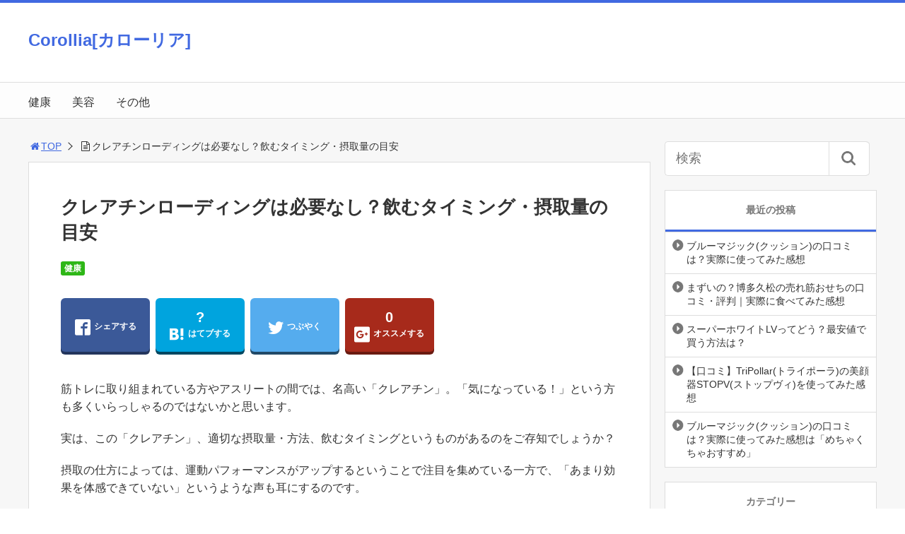

--- FILE ---
content_type: text/html; charset=UTF-8
request_url: https://corollia.com/creatine-loading/
body_size: 21863
content:
<!DOCTYPE html>
<html lang="ja">
<head>
<title>クレアチンローディングは必要なし？飲むタイミング・摂取量の目安</title>
<meta charset="utf-8">
<meta name="viewport" content="width=device-width,maximum-scale=1,minimum-scale=1,initial-scale=1,user-scalable=yes">
<meta name="format-detection" content="telephone=no">
<!--[if lt IE 9]>
<script src="https://corollia.com/wp-content/themes/surfing/js/html5shiv.js"></script>
<![endif]-->
<script src="https://corollia.com/wp-content/themes/surfing/js/jquery-1.11.1.min.js"></script>
<script src="https://corollia.com/wp-content/themes/surfing/js/jquery.easing.1.3.min.js"></script>
<script src="https://corollia.com/wp-content/themes/surfing/js/slidebars.min.js"></script>
<script src="https://corollia.com/wp-content/themes/surfing/js/jquery.sticky.min.js"></script>
<script src="https://corollia.com/wp-content/themes/surfing/js/original.min.js?ver=1.23.3"></script>
<script src="https://corollia.com/wp-content/themes/surfing/js/clipboard.min.js"></script>
<link rel="canonical" href="https://corollia.com/creatine-loading/">
<link rel="icon" href="favicon.ico">
<meta name='robots' content='max-image-preview:large' />
<meta name="robots" content="noindex" />
<meta property="og:title" content="クレアチンローディングは必要なし？飲むタイミング・摂取量の目安" />
<meta property="og:type" content="article" />
<meta property="og:description" content="クレアチンは基本的には、食後やトレーニング中に摂取することで十分な効き目が得られるため、ローディングする必要はありません。ただし、即効性を求める場合は、ローディングをすると良いです。" />
<meta property="og:url" content="https://corollia.com/creatine-loading/" />
<meta property="og:image" content="https://corollia.com/wp-content/uploads/2017/08/creatine-loading_care2.jpg" />
<meta property="og:locale" content="ja_JP" />
<meta property="og:site_name" content="Corollia[カローリア]" />
<link href="https://plus.google.com/" rel="publisher" />
<meta name="twitter:card" content="summary_large_image" />
<meta name="twitter:site" content="corollia" />
<meta name="twitter:title" content="クレアチンローディングは必要なし？飲むタイミング・摂取量の目安" />
<meta name="twitter:description" content="クレアチンは基本的には、食後やトレーニング中に摂取することで十分な効き目が得られるため、ローディングする必要はありません。ただし、即効性を求める場合は、ローディングをすると良いです。" />
<meta name="twitter:image" content="https://corollia.com/wp-content/uploads/2017/08/creatine-loading_care2.jpg" />

<link rel='dns-prefetch' href='//maxcdn.bootstrapcdn.com' />
<script type="text/javascript">
window._wpemojiSettings = {"baseUrl":"https:\/\/s.w.org\/images\/core\/emoji\/14.0.0\/72x72\/","ext":".png","svgUrl":"https:\/\/s.w.org\/images\/core\/emoji\/14.0.0\/svg\/","svgExt":".svg","source":{"concatemoji":"https:\/\/corollia.com\/wp-includes\/js\/wp-emoji-release.min.js?ver=6.1.9"}};
/*! This file is auto-generated */
!function(e,a,t){var n,r,o,i=a.createElement("canvas"),p=i.getContext&&i.getContext("2d");function s(e,t){var a=String.fromCharCode,e=(p.clearRect(0,0,i.width,i.height),p.fillText(a.apply(this,e),0,0),i.toDataURL());return p.clearRect(0,0,i.width,i.height),p.fillText(a.apply(this,t),0,0),e===i.toDataURL()}function c(e){var t=a.createElement("script");t.src=e,t.defer=t.type="text/javascript",a.getElementsByTagName("head")[0].appendChild(t)}for(o=Array("flag","emoji"),t.supports={everything:!0,everythingExceptFlag:!0},r=0;r<o.length;r++)t.supports[o[r]]=function(e){if(p&&p.fillText)switch(p.textBaseline="top",p.font="600 32px Arial",e){case"flag":return s([127987,65039,8205,9895,65039],[127987,65039,8203,9895,65039])?!1:!s([55356,56826,55356,56819],[55356,56826,8203,55356,56819])&&!s([55356,57332,56128,56423,56128,56418,56128,56421,56128,56430,56128,56423,56128,56447],[55356,57332,8203,56128,56423,8203,56128,56418,8203,56128,56421,8203,56128,56430,8203,56128,56423,8203,56128,56447]);case"emoji":return!s([129777,127995,8205,129778,127999],[129777,127995,8203,129778,127999])}return!1}(o[r]),t.supports.everything=t.supports.everything&&t.supports[o[r]],"flag"!==o[r]&&(t.supports.everythingExceptFlag=t.supports.everythingExceptFlag&&t.supports[o[r]]);t.supports.everythingExceptFlag=t.supports.everythingExceptFlag&&!t.supports.flag,t.DOMReady=!1,t.readyCallback=function(){t.DOMReady=!0},t.supports.everything||(n=function(){t.readyCallback()},a.addEventListener?(a.addEventListener("DOMContentLoaded",n,!1),e.addEventListener("load",n,!1)):(e.attachEvent("onload",n),a.attachEvent("onreadystatechange",function(){"complete"===a.readyState&&t.readyCallback()})),(e=t.source||{}).concatemoji?c(e.concatemoji):e.wpemoji&&e.twemoji&&(c(e.twemoji),c(e.wpemoji)))}(window,document,window._wpemojiSettings);
</script>
<style type="text/css">
img.wp-smiley,
img.emoji {
	display: inline !important;
	border: none !important;
	box-shadow: none !important;
	height: 1em !important;
	width: 1em !important;
	margin: 0 0.07em !important;
	vertical-align: -0.1em !important;
	background: none !important;
	padding: 0 !important;
}
</style>
	<link rel='stylesheet' id='font-awesome-css' href='//maxcdn.bootstrapcdn.com/font-awesome/4.3.0/css/font-awesome.min.css?ver=6.1.9' type='text/css' media='all' />
<link rel='stylesheet' id='wp-block-library-css' href='https://corollia.com/wp-includes/css/dist/block-library/style.min.css?ver=6.1.9' type='text/css' media='all' />
<link rel='stylesheet' id='classic-theme-styles-css' href='https://corollia.com/wp-includes/css/classic-themes.min.css?ver=1' type='text/css' media='all' />
<style id='global-styles-inline-css' type='text/css'>
body{--wp--preset--color--black: #000000;--wp--preset--color--cyan-bluish-gray: #abb8c3;--wp--preset--color--white: #ffffff;--wp--preset--color--pale-pink: #f78da7;--wp--preset--color--vivid-red: #cf2e2e;--wp--preset--color--luminous-vivid-orange: #ff6900;--wp--preset--color--luminous-vivid-amber: #fcb900;--wp--preset--color--light-green-cyan: #7bdcb5;--wp--preset--color--vivid-green-cyan: #00d084;--wp--preset--color--pale-cyan-blue: #8ed1fc;--wp--preset--color--vivid-cyan-blue: #0693e3;--wp--preset--color--vivid-purple: #9b51e0;--wp--preset--gradient--vivid-cyan-blue-to-vivid-purple: linear-gradient(135deg,rgba(6,147,227,1) 0%,rgb(155,81,224) 100%);--wp--preset--gradient--light-green-cyan-to-vivid-green-cyan: linear-gradient(135deg,rgb(122,220,180) 0%,rgb(0,208,130) 100%);--wp--preset--gradient--luminous-vivid-amber-to-luminous-vivid-orange: linear-gradient(135deg,rgba(252,185,0,1) 0%,rgba(255,105,0,1) 100%);--wp--preset--gradient--luminous-vivid-orange-to-vivid-red: linear-gradient(135deg,rgba(255,105,0,1) 0%,rgb(207,46,46) 100%);--wp--preset--gradient--very-light-gray-to-cyan-bluish-gray: linear-gradient(135deg,rgb(238,238,238) 0%,rgb(169,184,195) 100%);--wp--preset--gradient--cool-to-warm-spectrum: linear-gradient(135deg,rgb(74,234,220) 0%,rgb(151,120,209) 20%,rgb(207,42,186) 40%,rgb(238,44,130) 60%,rgb(251,105,98) 80%,rgb(254,248,76) 100%);--wp--preset--gradient--blush-light-purple: linear-gradient(135deg,rgb(255,206,236) 0%,rgb(152,150,240) 100%);--wp--preset--gradient--blush-bordeaux: linear-gradient(135deg,rgb(254,205,165) 0%,rgb(254,45,45) 50%,rgb(107,0,62) 100%);--wp--preset--gradient--luminous-dusk: linear-gradient(135deg,rgb(255,203,112) 0%,rgb(199,81,192) 50%,rgb(65,88,208) 100%);--wp--preset--gradient--pale-ocean: linear-gradient(135deg,rgb(255,245,203) 0%,rgb(182,227,212) 50%,rgb(51,167,181) 100%);--wp--preset--gradient--electric-grass: linear-gradient(135deg,rgb(202,248,128) 0%,rgb(113,206,126) 100%);--wp--preset--gradient--midnight: linear-gradient(135deg,rgb(2,3,129) 0%,rgb(40,116,252) 100%);--wp--preset--duotone--dark-grayscale: url('#wp-duotone-dark-grayscale');--wp--preset--duotone--grayscale: url('#wp-duotone-grayscale');--wp--preset--duotone--purple-yellow: url('#wp-duotone-purple-yellow');--wp--preset--duotone--blue-red: url('#wp-duotone-blue-red');--wp--preset--duotone--midnight: url('#wp-duotone-midnight');--wp--preset--duotone--magenta-yellow: url('#wp-duotone-magenta-yellow');--wp--preset--duotone--purple-green: url('#wp-duotone-purple-green');--wp--preset--duotone--blue-orange: url('#wp-duotone-blue-orange');--wp--preset--font-size--small: 13px;--wp--preset--font-size--medium: 20px;--wp--preset--font-size--large: 36px;--wp--preset--font-size--x-large: 42px;--wp--preset--spacing--20: 0.44rem;--wp--preset--spacing--30: 0.67rem;--wp--preset--spacing--40: 1rem;--wp--preset--spacing--50: 1.5rem;--wp--preset--spacing--60: 2.25rem;--wp--preset--spacing--70: 3.38rem;--wp--preset--spacing--80: 5.06rem;}:where(.is-layout-flex){gap: 0.5em;}body .is-layout-flow > .alignleft{float: left;margin-inline-start: 0;margin-inline-end: 2em;}body .is-layout-flow > .alignright{float: right;margin-inline-start: 2em;margin-inline-end: 0;}body .is-layout-flow > .aligncenter{margin-left: auto !important;margin-right: auto !important;}body .is-layout-constrained > .alignleft{float: left;margin-inline-start: 0;margin-inline-end: 2em;}body .is-layout-constrained > .alignright{float: right;margin-inline-start: 2em;margin-inline-end: 0;}body .is-layout-constrained > .aligncenter{margin-left: auto !important;margin-right: auto !important;}body .is-layout-constrained > :where(:not(.alignleft):not(.alignright):not(.alignfull)){max-width: var(--wp--style--global--content-size);margin-left: auto !important;margin-right: auto !important;}body .is-layout-constrained > .alignwide{max-width: var(--wp--style--global--wide-size);}body .is-layout-flex{display: flex;}body .is-layout-flex{flex-wrap: wrap;align-items: center;}body .is-layout-flex > *{margin: 0;}:where(.wp-block-columns.is-layout-flex){gap: 2em;}.has-black-color{color: var(--wp--preset--color--black) !important;}.has-cyan-bluish-gray-color{color: var(--wp--preset--color--cyan-bluish-gray) !important;}.has-white-color{color: var(--wp--preset--color--white) !important;}.has-pale-pink-color{color: var(--wp--preset--color--pale-pink) !important;}.has-vivid-red-color{color: var(--wp--preset--color--vivid-red) !important;}.has-luminous-vivid-orange-color{color: var(--wp--preset--color--luminous-vivid-orange) !important;}.has-luminous-vivid-amber-color{color: var(--wp--preset--color--luminous-vivid-amber) !important;}.has-light-green-cyan-color{color: var(--wp--preset--color--light-green-cyan) !important;}.has-vivid-green-cyan-color{color: var(--wp--preset--color--vivid-green-cyan) !important;}.has-pale-cyan-blue-color{color: var(--wp--preset--color--pale-cyan-blue) !important;}.has-vivid-cyan-blue-color{color: var(--wp--preset--color--vivid-cyan-blue) !important;}.has-vivid-purple-color{color: var(--wp--preset--color--vivid-purple) !important;}.has-black-background-color{background-color: var(--wp--preset--color--black) !important;}.has-cyan-bluish-gray-background-color{background-color: var(--wp--preset--color--cyan-bluish-gray) !important;}.has-white-background-color{background-color: var(--wp--preset--color--white) !important;}.has-pale-pink-background-color{background-color: var(--wp--preset--color--pale-pink) !important;}.has-vivid-red-background-color{background-color: var(--wp--preset--color--vivid-red) !important;}.has-luminous-vivid-orange-background-color{background-color: var(--wp--preset--color--luminous-vivid-orange) !important;}.has-luminous-vivid-amber-background-color{background-color: var(--wp--preset--color--luminous-vivid-amber) !important;}.has-light-green-cyan-background-color{background-color: var(--wp--preset--color--light-green-cyan) !important;}.has-vivid-green-cyan-background-color{background-color: var(--wp--preset--color--vivid-green-cyan) !important;}.has-pale-cyan-blue-background-color{background-color: var(--wp--preset--color--pale-cyan-blue) !important;}.has-vivid-cyan-blue-background-color{background-color: var(--wp--preset--color--vivid-cyan-blue) !important;}.has-vivid-purple-background-color{background-color: var(--wp--preset--color--vivid-purple) !important;}.has-black-border-color{border-color: var(--wp--preset--color--black) !important;}.has-cyan-bluish-gray-border-color{border-color: var(--wp--preset--color--cyan-bluish-gray) !important;}.has-white-border-color{border-color: var(--wp--preset--color--white) !important;}.has-pale-pink-border-color{border-color: var(--wp--preset--color--pale-pink) !important;}.has-vivid-red-border-color{border-color: var(--wp--preset--color--vivid-red) !important;}.has-luminous-vivid-orange-border-color{border-color: var(--wp--preset--color--luminous-vivid-orange) !important;}.has-luminous-vivid-amber-border-color{border-color: var(--wp--preset--color--luminous-vivid-amber) !important;}.has-light-green-cyan-border-color{border-color: var(--wp--preset--color--light-green-cyan) !important;}.has-vivid-green-cyan-border-color{border-color: var(--wp--preset--color--vivid-green-cyan) !important;}.has-pale-cyan-blue-border-color{border-color: var(--wp--preset--color--pale-cyan-blue) !important;}.has-vivid-cyan-blue-border-color{border-color: var(--wp--preset--color--vivid-cyan-blue) !important;}.has-vivid-purple-border-color{border-color: var(--wp--preset--color--vivid-purple) !important;}.has-vivid-cyan-blue-to-vivid-purple-gradient-background{background: var(--wp--preset--gradient--vivid-cyan-blue-to-vivid-purple) !important;}.has-light-green-cyan-to-vivid-green-cyan-gradient-background{background: var(--wp--preset--gradient--light-green-cyan-to-vivid-green-cyan) !important;}.has-luminous-vivid-amber-to-luminous-vivid-orange-gradient-background{background: var(--wp--preset--gradient--luminous-vivid-amber-to-luminous-vivid-orange) !important;}.has-luminous-vivid-orange-to-vivid-red-gradient-background{background: var(--wp--preset--gradient--luminous-vivid-orange-to-vivid-red) !important;}.has-very-light-gray-to-cyan-bluish-gray-gradient-background{background: var(--wp--preset--gradient--very-light-gray-to-cyan-bluish-gray) !important;}.has-cool-to-warm-spectrum-gradient-background{background: var(--wp--preset--gradient--cool-to-warm-spectrum) !important;}.has-blush-light-purple-gradient-background{background: var(--wp--preset--gradient--blush-light-purple) !important;}.has-blush-bordeaux-gradient-background{background: var(--wp--preset--gradient--blush-bordeaux) !important;}.has-luminous-dusk-gradient-background{background: var(--wp--preset--gradient--luminous-dusk) !important;}.has-pale-ocean-gradient-background{background: var(--wp--preset--gradient--pale-ocean) !important;}.has-electric-grass-gradient-background{background: var(--wp--preset--gradient--electric-grass) !important;}.has-midnight-gradient-background{background: var(--wp--preset--gradient--midnight) !important;}.has-small-font-size{font-size: var(--wp--preset--font-size--small) !important;}.has-medium-font-size{font-size: var(--wp--preset--font-size--medium) !important;}.has-large-font-size{font-size: var(--wp--preset--font-size--large) !important;}.has-x-large-font-size{font-size: var(--wp--preset--font-size--x-large) !important;}
.wp-block-navigation a:where(:not(.wp-element-button)){color: inherit;}
:where(.wp-block-columns.is-layout-flex){gap: 2em;}
.wp-block-pullquote{font-size: 1.5em;line-height: 1.6;}
</style>
<link rel='stylesheet' id='contact-form-7-css' href='https://corollia.com/wp-content/plugins/contact-form-7/includes/css/styles.css?ver=4.9.2' type='text/css' media='all' />
<link rel='stylesheet' id='font-awesome-four-css' href='https://corollia.com/wp-content/themes/surfing/lib/font-awesome-4-menus/css/font-awesome.min.css?ver=4.5.0' type='text/css' media='all' />
<link rel='stylesheet' id='surfing_toc-screen-css' href='https://corollia.com/wp-content/themes/surfing/lib/table-of-contents-plus/screen.min.css?ver=1.23.3' type='text/css' media='all' />
<script type='text/javascript' src='https://corollia.com/wp-includes/js/jquery/jquery.min.js?ver=3.6.1' id='jquery-core-js'></script>
<script type='text/javascript' src='https://corollia.com/wp-includes/js/jquery/jquery-migrate.min.js?ver=3.3.2' id='jquery-migrate-js'></script>
<script type='text/javascript' src='https://corollia.com/wp-content/themes/surfing/lib/q2w3-fixed-widget/js/q2w3-fixed-widget.min.js?ver=1.23.3' id='q2w3-fixed-widget-js'></script>
<link rel="https://api.w.org/" href="https://corollia.com/wp-json/" /><link rel="alternate" type="application/json" href="https://corollia.com/wp-json/wp/v2/posts/1314" /><link rel="EditURI" type="application/rsd+xml" title="RSD" href="https://corollia.com/xmlrpc.php?rsd" />
<link rel="wlwmanifest" type="application/wlwmanifest+xml" href="https://corollia.com/wp-includes/wlwmanifest.xml" />
<meta name="generator" content="WordPress 6.1.9" />
<link rel='shortlink' href='https://corollia.com/?p=1314' />
<link rel="alternate" type="application/json+oembed" href="https://corollia.com/wp-json/oembed/1.0/embed?url=https%3A%2F%2Fcorollia.com%2Fcreatine-loading%2F" />
<link rel="alternate" type="text/xml+oembed" href="https://corollia.com/wp-json/oembed/1.0/embed?url=https%3A%2F%2Fcorollia.com%2Fcreatine-loading%2F&#038;format=xml" />
<link rel="stylesheet" href="https://corollia.com/wp-content/themes/surfing/css/reset.min.css">
<link rel="stylesheet" media="print, screen and (min-width:769px)" href="https://corollia.com/wp-content/themes/surfing/css/style.min.css?ver=1.23.3">
<link rel="stylesheet" media="screen and (max-width:768px)" href="https://corollia.com/wp-content/themes/surfing/css/style_sp.min.css?ver=1.23.3">
<link rel="stylesheet" href="https://maxcdn.bootstrapcdn.com/font-awesome/4.5.0/css/font-awesome.min.css">
<script>
  (function(i,s,o,g,r,a,m){i['GoogleAnalyticsObject']=r;i[r]=i[r]||function(){
  (i[r].q=i[r].q||[]).push(arguments)},i[r].l=1*new Date();a=s.createElement(o),
  m=s.getElementsByTagName(o)[0];a.async=1;a.src=g;m.parentNode.insertBefore(a,m)
  })(window,document,'script','https://www.google-analytics.com/analytics.js','ga');

  ga('create', 'UA-104093876-1', 'auto');
  ga('send', 'pageview');

</script>


<!-- GA4 -->
<!-- Google tag (gtag.js) -->
<script async src="https://www.googletagmanager.com/gtag/js?id=G-KP9GDBGJ8G"></script>
<script>
  window.dataLayer = window.dataLayer || [];
  function gtag(){dataLayer.push(arguments);}
  gtag('js', new Date());

  gtag('config', 'G-KP9GDBGJ8G');
</script><meta name="google-site-verification" content="ePDk3zQ49kmhRcvMkmw6VAs1VXkY6f-sZDTQl7MvE1k" />
<style>
@media screen and (max-width:768px) {
	.sb-site-slim {
				padding-top: 54px;
			}
}
@media screen and (min-width:769px) {
        body{
            }
                        article div.body{ font-size: 16px; } article div.body h2 { font-size: 23px; font-size: 2.3rem; } article div.body h3 { font-size: 21px; font-size: 2.1rem; } article div.body h4 { font-size: 21px; font-size: 2.1rem; } article div.body h5 { font-size: 21px; font-size: 2.1rem; } article div.body h6 { font-size: 19px; font-size: 1.9rem; }
                    article h1{
        font-size: 26px;
    }
                .sb-site #global_nav.nav_top{display: none;}
    .sb-site #global_nav.nav_bottom{display: none;}
    .sb-site-slim #global_nav.nav_top{display: none;}
    .sb-site-slim #global_nav.nav_bottom{display: none;}
        
            #pt_custom a:hover{color:#4169e1;}
    #pt_custom #header_wrapper{border-top: solid 4px #4169e1;}
    #pt_custom #header h1 a, #pt_custom #header span a{color:#4169e1;}
    #pt_custom .contents h1.category_name{background:#4169e1;}
    #pt_custom .recommended_contents .recommended_contlist h3{border-bottom: 3px solid #4169e1;}
    #pt_custom .wp-pagenavi span, #pt_custom .wp-pagenavi a{border: solid 1px #4169e1;color: #4169e1;}
    #pt_custom .wp-pagenavi span{background: #4169e1;color: #FFF;}
    #pt_custom .wp-pagenavi a:hover{background: #4169e1;color: #FFF;}
    #pt_custom .side_widget_surfing_post_ranking_widget .tab li.active, #pt_custom .side_widget_surfing_post_ranking_widget .tab li:hover{color: #4169e1;}
    #pt_custom .side_widget h2, #pt_custom #side_list h2{border-bottom:solid 3px #4169e1;}
    #pt_custom .side_widget_surfing_ranking_widget .list li .btn_detail a{border:solid 2px #4169e1;color:#4169e1;}
    #pt_custom .side_widget_surfing_ranking_widget .list li .btn_detail a:hover{border:solid 2px #4169e1;background:#4169e1;color: #FFF;}
    #pt_custom #side_widget h2{border-bottom:solid 3px #4169e1;}
    #pt_custom .tagcloud a:before{color: #4169e1;}
    #pt_custom .btn_link{background: #4169e1;border: solid 2px #4169e1;}
    #pt_custom .btn_link:hover{background: #fff;color: #4169e1;border: solid 2px #4169e1;}
    #pt_custom #path li a{color:#4169e1;}
    #pt_custom article h2{border-left: solid 7px #4169e1;}
    #pt_custom article h3{border-bottom: solid 3px #4169e1;}
    #pt_custom article h4{color:#4169e1;}
    #pt_custom article .body a{color:#4169e1;}
    #pt_custom article figure.btn_basic a{border:solid 2px #4169e1;border-bottom:solid 4px #4169e1;background:#4169e1;}
    #pt_custom article figure.btn_basic a:hover{border:solid 2px #4169e1;background:#4169e1;color: #FFF;border-bottom-width:4px;}
    #pt_custom article .article_copybtn{border: 5px solid #4169e1;}
    #pt_custom article .article_copybtn > span{border: 1px solid #4169e1;}
    #pt_custom article .article_copybtn:hover{color: #4169e1;}
    #pt_custom article .article_copybtn.oncheck{background: #4169e1;color: #FFF;}
    #pt_custom .recommended_contents h2 span, #pt_custom #author_data h2 span,#pt_custom #other_article h2 span,#pt_custom #recommend h2 span{border-left: solid 3px #4169e1;}
    #pt_custom #entry_ranking h1 span{border-left: solid 3px #4169e1;}
    #pt_custom #entry_ranking .tab_l li.active, #pt_custom #entry_ranking .tab_l li:hover span{color: #4169e1;}
    #pt_custom #ranking .list li .btn_detail{border:solid 2px #4169e1;color:#4169e1;border-bottom:solid 4px #4169e1;}
    #pt_custom #ranking .list li .btn_detail:hover{border:solid 2px #4169e1;background:#4169e1;color: #FFF;border-bottom-width:4px;}
    #pt_custom .pagination figure.btn_basic a{border:solid 2px #4169e1;border-bottom:solid 4px #4169e1;background:#4169e1;}
    #pt_custom .pagination figure.btn_basic a:hover{border:solid 2px #4169e1;background:#4169e1;color: #FFF;border-bottom-width:4px;}
    
                                                                    #pt_custom .btn_link{background: #;border: solid 2px #;}
    #pt_custom .btn_link:hover{background: #fff;color: #;border: solid 2px #;}
                    }

@media screen and (max-width:768px) {
        body{
            }
                        article div.body{ font-size: 16px; } article div.body h2 { font-size: 20px; font-size: 2.0rem; } article div.body h3 { font-size: 18px; font-size: 1.8rem; } article div.body h4 { font-size: 18px; font-size: 1.8rem; } article div.body h5 { font-size: 18px; font-size: 1.8rem; } article div.body h6 { font-size: 18px; font-size: 1.8rem; }
                    article h1{
        font-size: 18px;
    }
    
            #pt_custom #header{border-top: solid 4px #4169e1;}
    #pt_custom #header h1 a, #pt_custom #header span a{color:#4169e1;}
    #pt_custom .contents h1.category_name{background:#4169e1;}
    #pt_custom .recommended_contents .recommended_contlist h3{border-bottom: 3px solid #4169e1;}
    #pt_custom .wp-pagenavi a{border: solid 1px #4169e1;color: #4169e1;}
    #pt_custom .wp-pagenavi span{border: solid 1px #4169e1;background: #4169e1;color: #FFF;}
    #pt_custom .wp-pagenavi a:hover{background: #4169e1;color: #FFF;}
    #pt_custom .side_widget_surfing_post_ranking_widget .tab li.active{color: #4169e1;}
    #pt_custom .side_widget h2, #pt_custom #side_list h2{border-bottom:solid 3px #4169e1;}
    #pt_custom .side_widget_surfing_ranking_widget h2{border-bottom:solid 3px #4169e1;}
    #pt_custom .side_widget_surfing_ranking_widget .list li .btn_detail a{border:solid 2px #4169e1;color:#4169e1;}
    #pt_custom .side_widget_surfing_ranking_widget .list li .btn_detail a:hover{border:solid 2px #4169e1;background:#4169e1;color: #FFF;}
    #pt_custom #side_widget h2{border-bottom:solid 3px #4169e1;}
    #pt_custom .tagcloud a:before{color: #4169e1;}
    #pt_custom .btn_link{background: #4169e1;border: solid 2px #4169e1;}
    #pt_custom .btn_link:hover{background: #fff;color: #4169e1;border: solid 2px #4169e1;}
    #pt_custom #path li a{color:#4169e1;}
    #pt_custom article h2{border-left: solid 7px #4169e1;}
    #pt_custom article h3{border-bottom: solid 3px #4169e1;}
    #pt_custom article h4{color:#4169e1;}
    #pt_custom article .body a{color:#4169e1;}
    #pt_custom article figure.btn_basic a{border:solid 2px #4169e1;border-bottom:solid 4px #4169e1;background:#4169e1;}
    #pt_custom article figure.btn_basic a:hover{border:solid 2px #4169e1;background:#4169e1;color: #FFF;border-bottom-width:4px;text-decoration: none;}
    #pt_custom article .article_copybtn{border: 3px solid #4169e1;}
    #pt_custom article .article_copybtn > span{border: 1px solid #4169e1;}
    #pt_custom article .article_copybtn:hover{color: #4169e1;}
    #pt_custom article .article_copybtn.oncheck{background: #4169e1;color: #FFF;}
    #pt_custom .recommended_contents h2 span, #pt_custom #author_data h2 span,#pt_custom #other_article h2 span,#pt_custom #recommend h2 span{border-left: solid 3px #4169e1;}
    #pt_custom #entry_ranking h1 span{border-left: solid 3px #4169e1;}
    #pt_custom #entry_ranking .tab_l li.active, #pt_custom #entry_ranking .tab_l li:hover span{color: #4169e1;}
    #pt_custom #ranking .list li .btn_detail{border:solid 2px #4169e1;color:#4169e1;border-bottom:solid 4px #4169e1;}
    #pt_custom #ranking .list li .btn_detail:hover{border:solid 2px #4169e1;background:#4169e1;color: #FFF;border-bottom-width:4px;}
    #pt_custom .pagination figure.btn_basic a{border:solid 2px #4169e1;border-bottom:solid 4px #4169e1;background:#4169e1;}
    #pt_custom .pagination figure.btn_basic a:hover{border:solid 2px #4169e1;background:#4169e1;color: #FFF;border-bottom-width:4px;text-decoration: none;}
    
                                                                    #pt_custom article figure.btn_basic a{border:solid 2px #;border-bottom:solid 4px #;background:#;}
    #pt_custom article figure.btn_basic a:hover{border:solid 2px #;background:#;color: #FFF;border-bottom-width:4px;text-decoration: none;}
            }
</style>

<script>
//header
var first = true;
$(window).scroll(function(){
	scr = $(this).scrollTop();
		if(scr > 160){
			$("#header_wrapper").stop().animate({"top" : "0px"},"150", 'easeOutQuint').addClass("slim");
		$("#sb-site").addClass("sb-site-slim");
		$("#sb-site").removeClass("sb-site");
	}else{
		$("#header_wrapper").stop().css({"top" : "-" + scr + "px"}).removeClass("slim");
		$("#sb-site").removeClass("sb-site-slim");
		$("#sb-site").addClass("sb-site");
	}
});
</script>
<script>
function prevent_copy() {
	window.alert("内容の無断転載を禁止します。発見した場合は運用サーバーへの連絡、GoogleへDMCA侵害申し立て、損害賠償の請求を行います。");
}
</script>
</head>

<body id="pt_custom" class="post-template-default single single-post postid-1314 single-format-standard  pt_custom">
  <div id="fb-root"></div>
<script>(function(d, s, id) {
  var js, fjs = d.getElementsByTagName(s)[0];
  if (d.getElementById(id)) return;
  js = d.createElement(s); js.id = id;
  js.src = "//connect.facebook.net/ja_JP/sdk.js#xfbml=1&version=v2.4&appId=";
  fjs.parentNode.insertBefore(js, fjs);
}(document, 'script', 'facebook-jssdk'));</script><div id="sb-site" class="sb-site">
	<div id="header_wrapper">
		<div id="page_top" class="cont_box">
<nav id="global_nav" class="nav_top"><ul id="menu-%e3%82%b0%e3%83%ad%e3%83%bc%e3%83%90%e3%83%ab" class="ftrList"><li id="menu-item-1164" class="menu-item menu-item-type-taxonomy menu-item-object-category current-post-ancestor current-menu-parent current-post-parent menu-item-1164 %e5%81%a5%e5%ba%b7"><a href="https://corollia.com/category/%e5%81%a5%e5%ba%b7/">健康</a></li>
<li id="menu-item-1165" class="menu-item menu-item-type-taxonomy menu-item-object-category menu-item-1165 %e7%be%8e%e5%ae%b9"><a href="https://corollia.com/category/%e7%be%8e%e5%ae%b9/">美容</a></li>
<li id="menu-item-5233" class="menu-item menu-item-type-taxonomy menu-item-object-category menu-item-5233 %e3%81%9d%e3%81%ae%e4%bb%96"><a href="https://corollia.com/category/%e3%81%9d%e3%81%ae%e4%bb%96/">その他</a></li>
</ul></nav>			<header id="header">
												<span class="text"><a href="https://corollia.com">Corollia[カローリア]</a></span>
								
				
				<div id="sp_bn">
					<p class="sb-toggle-right"><a href="#header" id="sp_bn_menu" class="fa fa-bars"></a></p>
					<!-- #sp_bn -->
				</div>
				<!-- #header -->
			</header>
<nav id="global_nav" class="nav_middle"><ul id="menu-%e3%82%b0%e3%83%ad%e3%83%bc%e3%83%90%e3%83%ab-1" class="ftrList"><li class="menu-item menu-item-type-taxonomy menu-item-object-category current-post-ancestor current-menu-parent current-post-parent menu-item-1164 %e5%81%a5%e5%ba%b7"><a href="https://corollia.com/category/%e5%81%a5%e5%ba%b7/">健康</a></li>
<li class="menu-item menu-item-type-taxonomy menu-item-object-category menu-item-1165 %e7%be%8e%e5%ae%b9"><a href="https://corollia.com/category/%e7%be%8e%e5%ae%b9/">美容</a></li>
<li class="menu-item menu-item-type-taxonomy menu-item-object-category menu-item-5233 %e3%81%9d%e3%81%ae%e4%bb%96"><a href="https://corollia.com/category/%e3%81%9d%e3%81%ae%e4%bb%96/">その他</a></li>
</ul></nav>			<!-- #cont_box -->
		</div>
		<!-- #header_wrapper -->
	</div>

	
		<div class="contents_wrapper" id="col2_left">
			<section class="contents">
			<div class="contents_inner">
								<ol id="path">
					<li><a href="https://corollia.com"><i class="fa fa-home fa-fw"></i>TOP</a></li>
					<li><i class="fa fa-file-text-o fa-fw"></i>クレアチンローディングは必要なし？飲むタイミング・摂取量の目安</li>
				</ol>
				
								
								<article>
					
					
					<h1>クレアチンローディングは必要なし？飲むタイミング・摂取量の目安</h1>
					<div class="desc">
																		<span class="category cate04"><a href="https://corollia.com/category/%e5%81%a5%e5%ba%b7/">健康</a></span>
																														<span>&nbsp;</span>
																	</div>

					
					<ul class="sns-box">
		<li class="btn_action2">
		<a class="btn_share" href="//www.facebook.com/share.php?app_id=&amp;ref=plugin&amp;u=https%3A%2F%2Fcorollia.com%2Fcreatine-loading%2F" onclick="window.open(this.href, 'sns_window', 'width=600, height=400, menubar=no, toolbar=no, scrollbars=yes'); return false;">
		<!--
		<div class="count">&nbsp;</div>
		-->
		<i class="icon-facebook2"></i><span>シェアする</span>
		</a>
	</li>
			<li class="btn_action2">
		<a class="btn_hatena" href="http://b.hatena.ne.jp/add?mode=confirm&url=https%3A%2F%2Fcorollia.com%2Fcreatine-loading%2F&title=%E3%82%AF%E3%83%AC%E3%82%A2%E3%83%81%E3%83%B3%E3%83%AD%E3%83%BC%E3%83%87%E3%82%A3%E3%83%B3%E3%82%B0%E3%81%AF%E5%BF%85%E8%A6%81%E3%81%AA%E3%81%97%EF%BC%9F%E9%A3%B2%E3%82%80%E3%82%BF%E3%82%A4%E3%83%9F%E3%83%B3%E3%82%B0%E3%83%BB%E6%91%82%E5%8F%96%E9%87%8F%E3%81%AE%E7%9B%AE%E5%AE%89" class="hatena-bookmark-button" data-hatena-bookmark-title="%E3%82%AF%E3%83%AC%E3%82%A2%E3%83%81%E3%83%B3%E3%83%AD%E3%83%BC%E3%83%87%E3%82%A3%E3%83%B3%E3%82%B0%E3%81%AF%E5%BF%85%E8%A6%81%E3%81%AA%E3%81%97%EF%BC%9F%E9%A3%B2%E3%82%80%E3%82%BF%E3%82%A4%E3%83%9F%E3%83%B3%E3%82%B0%E3%83%BB%E6%91%82%E5%8F%96%E9%87%8F%E3%81%AE%E7%9B%AE%E5%AE%89" data-hatena-bookmark-layout="vertical-balloon" data-hatena-bookmark-lang="ja" title="このエントリーをはてなブックマークに追加" onclick="window.open(this.href, 'sns_window', 'width=600, height=400, menubar=no, toolbar=no, scrollbars=yes'); return false;">
		<div class="count">&nbsp;</div>
		<i class="icon-hatebu"></i><span>はてブする</span>
		</a>
	</li>
			<li class="btn_action2">
		<a class="btn_tweet" href="https://twitter.com/share?url=https%3A%2F%2Fcorollia.com%2Fcreatine-loading%2F&text=%E3%82%AF%E3%83%AC%E3%82%A2%E3%83%81%E3%83%B3%E3%83%AD%E3%83%BC%E3%83%87%E3%82%A3%E3%83%B3%E3%82%B0%E3%81%AF%E5%BF%85%E8%A6%81%E3%81%AA%E3%81%97%EF%BC%9F%E9%A3%B2%E3%82%80%E3%82%BF%E3%82%A4%E3%83%9F%E3%83%B3%E3%82%B0%E3%83%BB%E6%91%82%E5%8F%96%E9%87%8F%E3%81%AE%E7%9B%AE%E5%AE%89&hashtags=&via=corollia" onclick="window.open(this.href, 'sns_window', 'width=600, height=400, menubar=no, toolbar=no, scrollbars=yes'); return false;">
		<i class="icon-twitter"></i><span>つぶやく</span>
		</a>
	</li>
			<li class="btn_action2 btn_gpluslist">
		<a class="btn_gplus" href="https://plus.google.com/share?url=https%3A%2F%2Fcorollia.com%2Fcreatine-loading%2F" onclick="window.open(this.href, 'sns_window', 'width=600, height=400, menubar=no, toolbar=no, scrollbars=yes'); return false;">
		<div class="count">0</div>
		<i class="icon-google-plus2"></i><span>オススメする</span>
		</a>
	</li>
			<li class="btn_action2 btn_linelist">
		<a class="btn_line" href="http://line.me/R/msg/text/?クレアチンローディングは必要なし？飲むタイミング・摂取量の目安%0D%0Ahttps%3A%2F%2Fcorollia.com%2Fcreatine-loading%2F">
		<i class="icon-line"></i><span>送る</span>
		</a>
	</li>
			<li class="btn_action2 btn_fb">
				<div class="fb-share-button" data-href="https://corollia.com/creatine-loading/" data-layout="box_count" data-size="large" data-mobile-iframe="true"></div>
						<div class="fb-like" data-href="" data-layout="box_count" data-action="like" data-size="large" data-show-faces="true" data-share="false"></div>
			</li>
	</ul>
					
					
										<div class="ad_area" id="banner_article_top_fixed">
						<p style="text-align: center;">スポンサードリンク</p>
<script async src="//pagead2.googlesyndication.com/pagead/js/adsbygoogle.js"></script>
<!-- 20180123レスポンシブ_記事エリア（上） -->
<ins class="adsbygoogle"
     style="display:block"
     data-ad-client="ca-pub-4749923364379733"
     data-ad-slot="9909721216"
     data-ad-format="auto"></ins>
<script>
(adsbygoogle = window.adsbygoogle || []).push({});
</script>					</div>
					
					<div class="body">
						<p>筋トレに取り組まれている方やアスリートの間では、名高い「クレアチン」。「気になっている！」という方も多くいらっしゃるのではないかと思います。</p>
<p>実は、この「クレアチン」、適切な摂取量・方法、飲むタイミングというものがあるのをご存知でしょうか？</p>
<p>摂取の仕方によっては、運動パフォーマンスがアップするということで注目を集めている一方で、「あまり効果を体感できていない」というような声も耳にするのです。</p>
<p>ここでは、「クレアチン」の効果を存分に発揮できるような「正しい摂取法」をご紹介していきいます！ぜひ、最後までご覧になってくださいね。</p>
<style>#banner_article_top_fixed{display:none;}</style><div class="ad_area"><p style="text-align: center;">スポンサードリンク</p>
<script async src="//pagead2.googlesyndication.com/pagead/js/adsbygoogle.js"></script>
<!-- 20180123レスポンシブ_記事エリア（上） -->
<ins class="adsbygoogle"
     style="display:block"
     data-ad-client="ca-pub-4749923364379733"
     data-ad-slot="9909721216"
     data-ad-format="auto"></ins>
<script>
(adsbygoogle = window.adsbygoogle || []).push({});
</script></div><div id="surfing_toc_container" class="no_bullets"><p class="surfing_toc_title">目次</p><ul class="surfing_toc_list"><li><a href="#_"><span class="surfing_toc_number surfing_toc_depth_1">1</span> クレアチン・クレアチンローディングとは</a></li><li><a href="#_-2"><span class="surfing_toc_number surfing_toc_depth_1">2</span> クレアチンの効果・効能</a><ul><li><a href="#_-3"><span class="surfing_toc_number surfing_toc_depth_2">2.1</span> 運動能力・パフォーマンス力のアップ</a></li><li><a href="#_-4"><span class="surfing_toc_number surfing_toc_depth_2">2.2</span> 脳疲労の軽減</a></li><li><a href="#_-5"><span class="surfing_toc_number surfing_toc_depth_2">2.3</span> 筋肥大促進と除脂肪体重増加</a></li></ul></li><li><a href="#_-6"><span class="surfing_toc_number surfing_toc_depth_1">3</span> クレアチン摂取による副作用</a></li><li><a href="#_-7"><span class="surfing_toc_number surfing_toc_depth_1">4</span> クレアチンローディングは必要か不要か</a></li><li><a href="#_-8"><span class="surfing_toc_number surfing_toc_depth_1">5</span> クレアチンを飲むタイミング・摂取量の目安</a><ul><li><a href="#_-9"><span class="surfing_toc_number surfing_toc_depth_2">5.1</span> ローディングをしない場合</a></li><li><a href="#_-10"><span class="surfing_toc_number surfing_toc_depth_2">5.2</span> ローディングをする場合</a></li></ul></li><li><a href="#_-11"><span class="surfing_toc_number surfing_toc_depth_1">6</span> まとめ</a></li></ul></div>
<h2><span id="_">クレアチン・クレアチンローディングとは</span></h2>
<p>「クレアチン」とは、アルギニン・グリシン・メチオニンの3つのアミノ酸によってつくられ、骨格筋に約95%が存在。肝臓・腎臓・膵臓で合成される「アミノ酸」の一種であり、「クレアチン」の摂取によって、筋肉における濃度が増加します。その他、脳・神経細胞にも存在し、エネルギーを生産し続けているのです。</p>
<p>体内における「クレアチン」の血中濃度を高めることを目的として積極的に摂取することが「クレアチンローディング」にあたりますが、スポーツを生業としている方やよくスポーツ競技に参加するという方を対象とする場合、基本的には「1日に約20g」の量を目安とし、1週間ほどの期間で「クレアチン」を継続的に摂取します。これは、多くのアスリートが取り入れている画期的な方法の例です。</p>
<p>食品・食材では、主に魚や肉のタンパク質を含むものに多く含まれているのですが、1kg中に約5ｇが平均的な含有量であり、「クレアチンローディング」で設定している目標量には到底およばないことから、近年ではサプリメントでの摂取が主流となってきています。</p>
<p>また、多数の研究機関において、「クレアチン」に関する研究が進められており、短時間で且つ高い強度のパフォーマンス力をアップさせるという効果が認められている、今注目の成分です。<br />
<img decoding="async" class="alignnone wp-image-1531 size-full" src="https://corollia.com/wp-content/uploads/2017/08/creatine-loading_care6.jpg" alt="クレアチンは主にサプリメントから摂取するのがおすすめ" width="640" height="459" srcset="https://corollia.com/wp-content/uploads/2017/08/creatine-loading_care6.jpg 640w, https://corollia.com/wp-content/uploads/2017/08/creatine-loading_care6-300x215.jpg 300w, https://corollia.com/wp-content/uploads/2017/08/creatine-loading_care6-298x214.jpg 298w" sizes="(max-width: 640px) 100vw, 640px" /></p>
<h2><span id="_-2">クレアチンの効果・効能</span></h2>
<p>「クレアチン」は、身体能力をアップさせることをはじめ、さまざまな効果・効能を有する成分です。ここからは、そのひとつひとつを詳しく見ていくことにしましょう。</p>
<h3><span id="_-3">運動能力・パフォーマンス力のアップ</span></h3>
<p>「クレアチン」は、筋収縮のエネルギー供給をすることから、特に、高強度且つ反復性の高い運動で大きな効果を発揮。筋トレなどで瞬発力を供給する他、以下のスポーツにおいてピーク時の力が持続したり、タイムを短縮させたりすることが認められ、注目が集まっています。</p>
<ul>
<li>水泳</li>
<li>バイク</li>
<li>短距離などの陸上競技</li>
</ul>
<p><img decoding="async" loading="lazy" class="alignnone wp-image-1527 size-full" src="https://corollia.com/wp-content/uploads/2017/08/creatine-loading_care2.jpg" alt="クレアチンには運動パフォーマンス力を向上させる効果がある" width="640" height="427" srcset="https://corollia.com/wp-content/uploads/2017/08/creatine-loading_care2.jpg 640w, https://corollia.com/wp-content/uploads/2017/08/creatine-loading_care2-300x200.jpg 300w, https://corollia.com/wp-content/uploads/2017/08/creatine-loading_care2-304x203.jpg 304w" sizes="(max-width: 640px) 100vw, 640px" /></p>
<h3><span id="_-4">脳疲労の軽減</span></h3>
<p>「クレアチン」は、脳・神経細胞においても重要な働きをしてくれます。具体的には、即効性のあるエネルギーを増加させるという特徴から、脳・神経へのエネルギーの代謝というものがよりスムーズに。</p>
<p>この結果、記憶力の向上や精神的疲労の回復までにも効果・効能をもたらしてくれるのです。<br />
<img decoding="async" loading="lazy" class="alignnone wp-image-1528 size-full" src="https://corollia.com/wp-content/uploads/2017/08/creatine-loading_care3.jpg" alt="クレアチンには脳疲労を軽減させる効果がある" width="640" height="427" srcset="https://corollia.com/wp-content/uploads/2017/08/creatine-loading_care3.jpg 640w, https://corollia.com/wp-content/uploads/2017/08/creatine-loading_care3-300x200.jpg 300w, https://corollia.com/wp-content/uploads/2017/08/creatine-loading_care3-304x203.jpg 304w" sizes="(max-width: 640px) 100vw, 640px" /></p>
<h3><span id="_-5">筋肥大促進と除脂肪体重増加</span></h3>
<p>「クレアチン」だけでは、筋肉をつくることはできません。しかし、無酸素運動のエネルギーというものが効率的に供給されることで、より強度の高いトレーニング時にも、素早くエネルギーをつくり出してくれるということが期待できます。</p>
<p>「筋肥大」のためには、筋トレなどの無酸素運動や休息、栄養補給のサイクルをどう整えていくかが非常に重要ですが、「クレアチン」を摂ることで、最大強度の運動を積み重ねていくトレーニングができ、ゆくゆくは「筋肥大」を促す効果・効能が発揮されるのです。</p>
<p>筋中の「クレアチン量」が増えると、その濃度を調整する働きが出てくる結果、筋肉に含有される水分の量が多くなり、除脂肪体重の増加へとつながるということも◎。<br />
<img decoding="async" loading="lazy" class="alignnone wp-image-1530 size-full" src="https://corollia.com/wp-content/uploads/2017/08/creatine-loading_care5.jpg" alt="クレアチンには筋肥大を促すことと除脂肪体重を増加させる効果がある" width="640" height="427" srcset="https://corollia.com/wp-content/uploads/2017/08/creatine-loading_care5.jpg 640w, https://corollia.com/wp-content/uploads/2017/08/creatine-loading_care5-300x200.jpg 300w, https://corollia.com/wp-content/uploads/2017/08/creatine-loading_care5-304x203.jpg 304w" sizes="(max-width: 640px) 100vw, 640px" /></p>
<h2><span id="_-6">クレアチン摂取による副作用</span></h2>
<p>「クレアチン」を適切な量摂取する分には、身体への悪影響はありません。安心して取り入れて大丈夫です。<br />
<img decoding="async" loading="lazy" class="alignnone wp-image-1534 size-full" src="https://corollia.com/wp-content/uploads/2017/08/creatine-loading_care9.jpg" alt="クレアチン摂取で心配される副作用は特にない" width="640" height="425" srcset="https://corollia.com/wp-content/uploads/2017/08/creatine-loading_care9.jpg 640w, https://corollia.com/wp-content/uploads/2017/08/creatine-loading_care9-300x199.jpg 300w, https://corollia.com/wp-content/uploads/2017/08/creatine-loading_care9-304x202.jpg 304w" sizes="(max-width: 640px) 100vw, 640px" /></p>
<h2><span id="_-7">クレアチンローディングは必要か不要か</span></h2>
<p>効果が明らかになってきている「クレアチンローディング」ですが、「本当に必要なの？不要ではないの？」という声もよく聞きますので、ここもう一度説明していきますね！</p>
<p>ある研究報告では、「クレアチン」を1日に3g摂取し続けたことで約1ヶ月経過後には体内における「クレアチン量」を最大に引き上げることができたという例があります。</p>
<p>これを基に、「筋肉量の多い方はさらに多くのクレアチンを保持可能/トレーニングを行うことで失われるクレアチンもある」ということを含めて計算すると、1日に約4gの「クレアチン」の摂取によって、期間的には1ヶ月もすれば「クレアチン量」をマックスにすることができるということですね。</p>
<p>つまり、毎日朝食を口にする方はその後に2g＋トレーニング中か後に2gを、トレーニングをお休みする日にはその他の食後に代替摂取を実践することで、「クレアチンローディング」は特に必要ないということになります。</p>
<p><img decoding="async" loading="lazy" class="alignnone wp-image-1535 size-full" src="https://corollia.com/wp-content/uploads/2017/08/creatine-loading_care10.jpg" alt="基本的にはクレアチンローディングは必要ないが即効性を求める場合は実行した方が良い" width="640" height="426" srcset="https://corollia.com/wp-content/uploads/2017/08/creatine-loading_care10.jpg 640w, https://corollia.com/wp-content/uploads/2017/08/creatine-loading_care10-300x200.jpg 300w, https://corollia.com/wp-content/uploads/2017/08/creatine-loading_care10-304x202.jpg 304w" sizes="(max-width: 640px) 100vw, 640px" /></p>
<p>「じゃあ、やっぱりクレアチンローディングは無意味なの？」</p>
<p>いいえ、一概にそうとは言えません。</p>
<p>実は、「数日後に試合・競技会があるから急を要する！」というように即効性を求める場合は、この「クレアチンローディング」が必要となるのです。</p>
<p>尚、以下の記事にて「おすすめのクレアチンサプリ」と「クレアチンと併用するとさらに効果的なHMB配合のおすすめサプリ」をご厳選していますので、ぜひ参考にしてみてください。</p>
<p>▶<a href="https://corollia.com/creatine-supplement/">おすすめのクレアチンサプリを徹底比較してランキング化！</a></p>
<aside class="recommend">
	<a href="https://corollia.com/creatine-supplement/">
		<dl class="text_float">
			<dt class="image_left"><img width="214" height="214" src="https://corollia.com/wp-content/uploads/2017/08/creatine-supplement_bulksports-214x214.jpg" class="attachment-post-thumbnail size-post-thumbnail wp-post-image" alt="" decoding="async" loading="lazy" srcset="https://corollia.com/wp-content/uploads/2017/08/creatine-supplement_bulksports-214x214.jpg 214w, https://corollia.com/wp-content/uploads/2017/08/creatine-supplement_bulksports-150x150.jpg 150w, https://corollia.com/wp-content/uploads/2017/08/creatine-supplement_bulksports-300x300.jpg 300w, https://corollia.com/wp-content/uploads/2017/08/creatine-supplement_bulksports-768x768.jpg 768w, https://corollia.com/wp-content/uploads/2017/08/creatine-supplement_bulksports.jpg 1000w" sizes="(max-width: 214px) 100vw, 214px" /></dt>
			<dd>
				<span class="ico_reco">関連記事</span>
				<p>クレアチンサプリのおすすめランキング5選</p>
				
			</dd>
		</dl>
	</a>
</aside>
<p>▶<a href="https://corollia.com/creatine_hmb-supplement/">おすすめのHMB・クレチアン配合サプリ3つを厳選！</a></p>
<aside class="recommend">
	<a href="https://corollia.com/hmb-creatine-supplement/">
		<dl class="text_float">
			<dt class="image_left"><img width="214" height="214" src="https://corollia.com/wp-content/uploads/2017/08/creatine-hmb_dch-214x214.jpg" class="attachment-post-thumbnail size-post-thumbnail wp-post-image" alt="" decoding="async" loading="lazy" srcset="https://corollia.com/wp-content/uploads/2017/08/creatine-hmb_dch-214x214.jpg 214w, https://corollia.com/wp-content/uploads/2017/08/creatine-hmb_dch-150x150.jpg 150w, https://corollia.com/wp-content/uploads/2017/08/creatine-hmb_dch.jpg 300w" sizes="(max-width: 214px) 100vw, 214px" /></dt>
			<dd>
				<span class="ico_reco">関連記事</span>
				<p>HMB・クレアチン配合のサプリおすすめ3選</p>
				
			</dd>
		</dl>
	</a>
</aside>
<h2><span id="_-8">クレアチンを飲むタイミング・摂取量の目安</span></h2>
<p>同じ「クレアチン」でも、摂取方法や摂取量・飲むタイミングによって、効果をなかなか実感できない方がいらっしゃいます。</p>
<p>実は「クレアチン」が含まれる肉や魚を普段から多量に食していると、「サプリ」で補ったとしても思うような効き目が発揮されないということが起こり得るのです。あるいは、ごく少量の場合、体内に摂り入れた「クレアチン」が吸収しきれていない可能性が。</p>
<p>では、「クレアチン」を効率的に的確に摂取するにはどのようにしたら良いのでしょうか？<br />
<img decoding="async" loading="lazy" class="alignnone wp-image-1529 size-full" src="https://corollia.com/wp-content/uploads/2017/08/creatine-loading_care4.jpg" alt="クレアチンを含む肉や魚を多量に摂取することでクレアチンの効果が存分に発揮されないことがある" width="640" height="427" srcset="https://corollia.com/wp-content/uploads/2017/08/creatine-loading_care4.jpg 640w, https://corollia.com/wp-content/uploads/2017/08/creatine-loading_care4-300x200.jpg 300w, https://corollia.com/wp-content/uploads/2017/08/creatine-loading_care4-304x203.jpg 304w" sizes="(max-width: 640px) 100vw, 640px" /></p>
<h3><span id="_-9">ローディングをしない場合</span></h3>
<p>摂取のポイントは、以下の3つです。決して難しくはありませんので、1つずつチェックしていきましょう！</p>
<p><strong>【ローデングをしない通常摂取の3ポイント】</strong></p>
<ol>
<li><strong>一度に大量に！ではなくて「何回かに分ける」</strong><br />
体調や体質によっては、「クレアチン」が原因で腸内で浸透圧が高くなることで、お腹に違和感を抱くような方がいますが、こうなってしまうと「クレアチン」を存分に吸収できません。1度におすすめの量は「2g程度」です。</li>
<li><strong>食前ではなくて「食後」および「トレーニング中/後」のタイミングをねらう<br />
</strong>タイミングとしては、食後がおすすめです。食前ではなく「食後」に摂ることにより、お腹の不調を訴えるようなことは、ほぼないでしょう。また、朝・昼・夜の各食後に分けての摂取を実践すれば、「クレアチン」を1日に6gも吸収することが可能！「食後」であれば食物自体が「胃酸」で中和され、「クレアチン」の性質が変化してしまうような恐れもありません。</li>
<li><strong>「クレアチン」の摂取前に「糖質」＋摂取と同時に「αリポ酸」を忘れずに<br />
</strong>「クレアチン」の成分は、糖質摂取で分泌される「インスリン」というホルモンの一種の働きによって、細胞の中へと取り込まれていきます。そのため、1日3食の中でバナナなど「糖質」を積極的に摂り、「インスリン」がしっかりと分泌されているときに「クレアチン」を体内に吸収、筋肉中へ運搬させることがおすすめです。「トレーニング中」あるいは「トレーニング後」に摂取する飲料水にプロテインなどの「糖質」が含まれているときは、直接「クレアチン」を混ぜ合わせることも手軽にできますよ！ひとつ気をつけていただきたいのは、「ドリンクの作り置きをしない」こと。この場合、「クレアチン」が変性する恐れがあるからです。さらに、「インスリン」の働きを強めてくれる作用を持つ「αリポ酸」を摂ることで、「クレアチン」の吸収力をより一層高めてくれるため、可能であれば、「100～200m程度のαリポ酸」を「クレアチン」と「同時」にチャージしてみてください。</li>
</ol>
<p><img decoding="async" loading="lazy" class="alignnone wp-image-1533 size-full" src="https://corollia.com/wp-content/uploads/2017/08/creatine-loading_care8.jpg" alt="クレアチンローディングをしない通常摂取のポイントは摂取前に糖質を摂った上でクレアチンおよびαリポ酸を数回に分けて食後かトレーニング中あるいは後に少量取摂取すること" width="640" height="427" srcset="https://corollia.com/wp-content/uploads/2017/08/creatine-loading_care8.jpg 640w, https://corollia.com/wp-content/uploads/2017/08/creatine-loading_care8-300x200.jpg 300w, https://corollia.com/wp-content/uploads/2017/08/creatine-loading_care8-304x203.jpg 304w" sizes="(max-width: 640px) 100vw, 640px" /></p>
<p><strong>【クレアチン摂取の簡単レシピ】</strong></p>
<ul>
<li><strong>300mlの常温水or糖質を含む飲料水に2gの配分で、よく混ぜ合わせたものを飲みましょう！</strong><br />
無理のない方法ですので、ぜひ、参考してみてくださいね。飲料水のおすすめは、「糖質」を含むりんごやぶどうジュースなどの「100%果汁フルーツドリンク」です。<br />
※それでも面倒！という場合は、「クレアチンサプリ」を購入されることが良いと思います。「αリポ酸」配合のものを選ぶことで、効率的な摂取を手軽に取り入れることができますよ！</li>
</ul>
<p><img decoding="async" loading="lazy" class="alignnone wp-image-1532 size-full" src="https://corollia.com/wp-content/uploads/2017/08/creatine-loading_care7.jpg" alt="クレアチンと糖質配合の100%の果汁フルーツドリンクを一緒に摂取することがおすすめ" width="640" height="427" srcset="https://corollia.com/wp-content/uploads/2017/08/creatine-loading_care7.jpg 640w, https://corollia.com/wp-content/uploads/2017/08/creatine-loading_care7-300x200.jpg 300w, https://corollia.com/wp-content/uploads/2017/08/creatine-loading_care7-304x203.jpg 304w" sizes="(max-width: 640px) 100vw, 640px" /></p>
<h3><span id="_-10">ローディングをする場合</span></h3>
<p>おすすめの摂取量・飲むタイミングなどは、以下の2つです。即効性を要する方は、ご自身の希望と体質に合うものを選択し、取り入れてみてください。</p>
<p><strong>【ローディングをするときのおすすめ摂取２方法】</strong></p>
<ol>
<li><strong>「1日に4回・5g量を5日間続ける」という摂取法<br />
</strong>一般的な方法です。「食後」を基本に取り入れましょう。</li>
<li><strong>「1日に8回・2.5g量を5日間続ける」という摂取法<br />
</strong>摂取回数を分けることで、より効率的に吸収できるという方法です。「食後」が基本的な飲むタイミングとなりますが、1日に8回という回数で食事を摂る方はなかなかいないですよね。その場合は、間食時間を上手く利用し、「「100%果汁フルーツドリンク」」「クレアチン」「プロテイン」を「同時」に摂取してみてください。「100%果汁フルーツドリンク」および「プロテイン」を推奨することには、「糖質」によって「インスリン」の働きを強めることで、体内への吸収を促すねらいがあります。</li>
</ol>
<p><img decoding="async" loading="lazy" class="alignnone wp-image-1526 size-full" src="https://corollia.com/wp-content/uploads/2017/08/creatine-loading_care1.jpg" alt="クレアチンローディングをする場合は1日4回に分けて5gの量を5日間継続するか1日8回に分けて2.5g量を5日間継続するかのどちらかがおすすめ" width="640" height="427" srcset="https://corollia.com/wp-content/uploads/2017/08/creatine-loading_care1.jpg 640w, https://corollia.com/wp-content/uploads/2017/08/creatine-loading_care1-300x200.jpg 300w, https://corollia.com/wp-content/uploads/2017/08/creatine-loading_care1-304x203.jpg 304w" sizes="(max-width: 640px) 100vw, 640px" /></p>
<h2><span id="_-11">まとめ</span></h2>
<p>「クレアチン」の摂取によって期待される効果は、「運動能力・パフォーマンス力のアップ」や「筋肥大促進」「除脂肪体重増加」に留まらず、「脳疲労の軽減」にまでおよぶことには驚きますよね。</p>
<p>ローディングが必要か不必要かという点では、お伝えしたようにご自身の生活スタイルやスケジュールにも関わってきますので、よく計画を立ててから実践するようにしてみてください。</p>
<p>日常生活を送る上では、基本的に「1日に2gを3回に分けて摂取」ということを念頭に入れておけばOK！より効果を高めるためにも、「食後のタイミングに摂取すること」「摂取前に糖質」、「摂取と同時にαリポ酸」を加えることを忘れないようにしましょう。</p>
<p>また、「BCAAとクレアチンを同時に摂取しても大丈夫？」という言葉を時々目にしますが、たとえ前後しても同時でも、双方の吸収スピードを妨げるような心配はありません。</p>
<p>強いて言えば、ご自身のトレーニングのタイミングを見て、「BCAAはトレーニング中」に、「クレアチンは食後」に分けることで、相乗効果を得ることが期待できますよ。</p>
					</div>

					
					
										<div class="ad_area">
						<p style="text-align: center;">スポンサードリンク</p>
<script async src="//pagead2.googlesyndication.com/pagead/js/adsbygoogle.js"></script>
<!-- 201801123レスポンシブ_記事エリア（下） -->
<ins class="adsbygoogle"
     style="display:block"
     data-ad-client="ca-pub-4749923364379733"
     data-ad-slot="2616063864"
     data-ad-format="auto"></ins>
<script>
(adsbygoogle = window.adsbygoogle || []).push({});
</script>					</div>
					
					<section class="article_social">
	<header class="">
		<h3 class="article_social__title">＼ SNSでシェアしよう！ ／</h3>
		<h3 class="article_social__title_sp">Corollia[カローリア]の<span>注目記事</span>を受け取ろう</h3>
	</header>
	<ul class="article_social_share">
		<li class="facebook">
			<a class="btn_share" href="//www.facebook.com/share.php?app_id=&amp;ref=plugin&amp;u=https%3A%2F%2Fcorollia.com%2Fcreatine-loading%2F" onclick="window.open(this.href, 'sns_window', 'width=600, height=400, menubar=no, toolbar=no, scrollbars=yes'); return false;">
				<i class="icon-facebook2"></i>
				<span class="text">Facebookでシェア</span>
			</a>
		</li>
		<li class="twitter">
			<a class="btn_tweet" data-url="https://corollia.com/creatine-loading/" href="https://twitter.com/share?url=https%3A%2F%2Fcorollia.com%2Fcreatine-loading%2F&text=%E3%82%AF%E3%83%AC%E3%82%A2%E3%83%81%E3%83%B3%E3%83%AD%E3%83%BC%E3%83%87%E3%82%A3%E3%83%B3%E3%82%B0%E3%81%AF%E5%BF%85%E8%A6%81%E3%81%AA%E3%81%97%EF%BC%9F%E9%A3%B2%E3%82%80%E3%82%BF%E3%82%A4%E3%83%9F%E3%83%B3%E3%82%B0%E3%83%BB%E6%91%82%E5%8F%96%E9%87%8F%E3%81%AE%E7%9B%AE%E5%AE%89&hashtags=&via=corollia" data-lang="ja" data-count="vertical" data-dnt="true" onclick="window.open(this.href, 'sns_window', 'width=600, height=400, menubar=no, toolbar=no, scrollbars=yes'); return false;">
				<i class="icon-twitter"></i>
				<span class="text">Twitterでシェア</span>
			</a>
		</li>
	</ul>
	<h4 class="articleSocial__logo">
		<a href="https://corollia.com">
						<span>Corollia[カローリア]</span>
					</a>
	</h4>

	<div class="article_social_board">
		<div class="image">
			<!-- PC用の記事画像 -->
						<img width="640" height="427" src="https://corollia.com/wp-content/uploads/2017/08/creatine-loading_care2.jpg" class="articleimg wp-post-image" alt="" decoding="async" loading="lazy" srcset="https://corollia.com/wp-content/uploads/2017/08/creatine-loading_care2.jpg 640w, https://corollia.com/wp-content/uploads/2017/08/creatine-loading_care2-300x200.jpg 300w, https://corollia.com/wp-content/uploads/2017/08/creatine-loading_care2-304x203.jpg 304w" sizes="(max-width: 640px) 100vw, 640px" />					</div>
		<div class="likebox">
			<p class="massage">この記事が気に入ったら<br>いいね！しよう</p>
						<p class="caption">Corollia[カローリア]の人気記事をお届けします。</p>
		</div>
	</div>

	<div class="article_social_follow">
		<ul class="article_social_followbtnlist">
			<li>
				<span class="text"><span>気に入ったらブックマーク！</span></span>
					<a href="http://b.hatena.ne.jp/entry/https%3A%2F%2Fcorollia.com%2Fcreatine-loading%2F" class="hatena-bookmark-button" data-hatena-bookmark-layout="standard-balloon" data-hatena-bookmark-lang="ja" title="このエントリーをはてなブックマークに追加"><img src="https://b.st-hatena.com/images/entry-button/button-only@2x.png" alt="このエントリーをはてなブックマークに追加" width="20" height="20" style="border: none;" /></a><script type="text/javascript" src="https://b.st-hatena.com/js/bookmark_button.js" charset="utf-8" async="async"></script>
			</li>
			<li>
				<span class="text"><span>フォローしよう！</span></span>
								<a href="https://twitter.com/corollia" class="twitter-follow-button" data-show-count="false" data-show-screen-name="false">Follow @corollia</a>
<script>!function(d,s,id){var js,fjs=d.getElementsByTagName(s)[0],p=/^http:/.test(d.location)?'http':'https';if(!d.getElementById(id)){js=d.createElement(s);js.id=id;js.src=p+'://platform.twitter.com/widgets.js';fjs.parentNode.insertBefore(js,fjs);}}(document, 'script', 'twitter-wjs');</script>
							</li>
		</ul>
	</div>
</section>

<ul class="sns-box bottom_sns-box">
	<p class="sptxt">この記事をSNSでシェア</p>	
		<li class="btn_action2">
		<a class="btn_share" href="//www.facebook.com/share.php?app_id=&amp;ref=plugin&amp;u=https%3A%2F%2Fcorollia.com%2Fcreatine-loading%2F" onclick="window.open(this.href, 'sns_window', 'width=600, height=400, menubar=no, toolbar=no, scrollbars=yes'); return false;">
		<!--
		<div class="count">&nbsp;</div>
		-->
		<i class="icon-facebook2"></i><span>シェアする</span>
		</a>
	</li>
			<li class="btn_action2">
		<a class="btn_hatena" href="http://b.hatena.ne.jp/entry/https%3A%2F%2Fcorollia.com%2Fcreatine-loading%2F" class="hatena-bookmark-button" data-hatena-bookmark-layout="vertical-balloon" data-hatena-bookmark-lang="ja" title="このエントリーをはてなブックマークに追加" onclick="window.open(this.href, 'sns_window', 'width=600, height=400, menubar=no, toolbar=no, scrollbars=yes'); return false;">
		<div class="count">&nbsp;</div>
		<i class="icon-hatebu"></i><span>はてブする</span>
		</a>
	</li>
			<li class="btn_action2">
		<a class="btn_tweet" data-url="https://corollia.com/creatine-loading/" href="https://twitter.com/share?url=https%3A%2F%2Fcorollia.com%2Fcreatine-loading%2F&text=%E3%82%AF%E3%83%AC%E3%82%A2%E3%83%81%E3%83%B3%E3%83%AD%E3%83%BC%E3%83%87%E3%82%A3%E3%83%B3%E3%82%B0%E3%81%AF%E5%BF%85%E8%A6%81%E3%81%AA%E3%81%97%EF%BC%9F%E9%A3%B2%E3%82%80%E3%82%BF%E3%82%A4%E3%83%9F%E3%83%B3%E3%82%B0%E3%83%BB%E6%91%82%E5%8F%96%E9%87%8F%E3%81%AE%E7%9B%AE%E5%AE%89&hashtags=&via=corollia" data-lang="ja" data-count="vertical" data-dnt="true" onclick="window.open(this.href, 'sns_window', 'width=600, height=400, menubar=no, toolbar=no, scrollbars=yes'); return false;">
		<i class="icon-twitter"></i><span>つぶやく</span>
		</a>
	</li>
			<li class="btn_action2 btn_gpluslist">
		<a class="btn_gplus" href="https://plus.google.com/share?url=https%3A%2F%2Fcorollia.com%2Fcreatine-loading%2F" onclick="window.open(this.href, 'sns_window', 'width=600, height=400, menubar=no, toolbar=no, scrollbars=yes'); return false;">
		<div class="count">0</div>
		<i class="icon-google-plus2"></i><span>オススメする</span>
		</a>
	</li>
			<li class="btn_action2 btn_linelist">
		<a class="btn_line" href="http://line.me/R/msg/text/?クレアチンローディングは必要なし？飲むタイミング・摂取量の目安%0D%0Ahttps%3A%2F%2Fcorollia.com%2Fcreatine-loading%2F">
		<i class="icon-line"></i><span>送る</span>
		</a>
	</li>
			<li class="btn_action2 btn_fb">
				<div class="fb-share-button" data-href="https://corollia.com/creatine-loading/" data-layout="box_count" data-size="large" data-mobile-iframe="true"></div>
						<div class="fb-like" data-href="" data-layout="box_count" data-action="like" data-size="large" data-show-faces="true" data-share="false"></div>
			</li>
	</ul>

										<div class="ad_area_bottom">
						<p style="text-align: center;">スポンサードリンク</p>
<script async src="//pagead2.googlesyndication.com/pagead/js/adsbygoogle.js"></script>
<!-- 201801123レスポンシブ_コンテンツエリア（下） -->
<ins class="adsbygoogle"
     style="display:block"
     data-ad-client="ca-pub-4749923364379733"
     data-ad-slot="6718960402"
     data-ad-format="auto"></ins>
<script>
(adsbygoogle = window.adsbygoogle || []).push({});
</script>					</div>
					
									</article>
				
				
								
				
												<div id="recommend">
					<h2><span>関連記事</span></h2>
					<ul>
												<li>
							<div class="linkarea">
																<a href="https://corollia.com/vegetablejuice-effect/"><div style="background: url(https://corollia.com/wp-content/uploads/2018/02/vegetablejuice-effect_sample1-300x225.jpg) center center no-repeat; background-size: contain;"></div></a>
																<p>【市販野菜ジュースの真実】「健康効果(栄養)ない？」「飲み過ぎると太る・体に悪い」は本当か？</p>
							</div>
						</li>
												<li>
							<div class="linkarea">
																<a href="https://corollia.com/oatmeal-cooking/"><div style="background: url(https://corollia.com/wp-content/uploads/2018/02/oatmeal_cooking_sample1-300x225.jpg) center center no-repeat; background-size: contain;"></div></a>
																<p>オートミールの美味しい食べ方・作り方|人気アレンジレシピを20個紹介！</p>
							</div>
						</li>
												<li>
							<div class="linkarea">
																<a href="https://corollia.com/emulsifier/"><div style="background: url(https://corollia.com/wp-content/uploads/2017/09/emulsifier_sample11-300x225.jpg) center center no-repeat; background-size: contain;"></div></a>
																<p>乳化剤は危険な食品添加物なのか？アレルギーの人は注意すべきか</p>
							</div>
						</li>
												<li>
							<div class="linkarea">
																<a href="https://corollia.com/tension-typeheadache-medicine/"><div style="background: url(https://corollia.com/wp-content/uploads/2017/12/tension-typeheadache-medicine_bufferin-300x194.jpg) center center no-repeat; background-size: contain;"></div></a>
																<p>緊張型(緊張性)頭痛に効く市販薬おすすめ６選｜効果的な漢方もご紹介</p>
							</div>
						</li>
												<li>
							<div class="linkarea">
																<a href="https://corollia.com/kelptea-effect/"><div style="background: url(https://corollia.com/wp-content/uploads/2018/10/kelptea-effect_1.jpg) center center no-repeat; background-size: contain;"></div></a>
																<p>昆布茶の効果・効能【ダイエット・便秘解消】飲み過ぎと太る？塩分は？</p>
							</div>
						</li>
												<li>
							<div class="linkarea">
																<a href="https://corollia.com/yakult-timing/"><div style="background: url(https://corollia.com/wp-content/uploads/2017/12/yakult-timing_milumilu.jpg) center center no-repeat; background-size: contain;"></div></a>
																<p>ヤクルトの効果的な飲み方「食後・寝る前・朝・夜」いつ飲む？ミルミルと一緒に飲む時の順番</p>
							</div>
						</li>
											</ul>
				</div>
																			</div>
		<!-- .contents -->
		</section>

		<aside class="side_contents">
			<div class="contents_block side_widget side_widget_search" id="search-2"><form role="search" method="get" id="searchform" action="https://corollia.com/" >
  <div>
  <input type="text" value="" name="s" id="s" />
  <button type="submit" id="searchsubmit"></button>
  </div>
  </form></div>
		<div class="contents_block side_widget side_widget_recent_entries" id="recent-posts-2">
		<h2>最近の投稿</h2>
		<ul>
											<li>
					<a href="https://corollia.com/bluemagic-review/">ブルーマジック(クッション)の口コミは？実際に使ってみた感想</a>
									</li>
											<li>
					<a href="https://corollia.com/hakatahisamatu-review/">まずいの？博多久松の売れ筋おせちの口コミ・評判｜実際に食べてみた感想</a>
									</li>
											<li>
					<a href="https://corollia.com/superwhite-review/">スーパーホワイトLVってどう？最安値で買う方法は？</a>
									</li>
											<li>
					<a href="https://corollia.com/tripollar-stopv-review/">【口コミ】TriPollar(トライポーラ)の美顔器STOPV(ストップヴィ)を使ってみた感想</a>
									</li>
											<li>
					<a href="https://corollia.com/bulemagic-review/">ブルーマジック(クッション)の口コミは？実際に使ってみた感想は「めちゃくちゃおすすめ」</a>
									</li>
					</ul>

		</div><div class="contents_block side_widget side_widget_categories" id="categories-2"><h2>カテゴリー</h2>
			<ul>
					<li class="cat-item cat-item-6"><a href="https://corollia.com/category/%e3%81%9d%e3%81%ae%e4%bb%96/">その他</a>
</li>
	<li class="cat-item cat-item-2"><a href="https://corollia.com/category/%e5%81%a5%e5%ba%b7/">健康</a>
</li>
	<li class="cat-item cat-item-1"><a href="https://corollia.com/category/%e6%9c%aa%e5%88%86%e9%a1%9e/">未分類</a>
</li>
	<li class="cat-item cat-item-3"><a href="https://corollia.com/category/%e7%be%8e%e5%ae%b9/">美容</a>
</li>
			</ul>

			</div>			<!-- .side_contents -->
		</aside>
		<!-- .contents_wrapper -->
	</div>

<script>
jQuery(function(){
	//get_social_count_facebook("https://corollia.com/creatine-loading/", "btn_share");
	get_social_count_hatena("https://corollia.com/creatine-loading/", "btn_hatena");
});
</script>

	<footer id="footer">
		<div id="footer_content">
			<nav class="footer_menu">
				<h2></h2>
				<p><img src="" alt=""></p>
				<p></p>
			</nav>
			<nav class="footer_menu_2col">
				<h2></h2>
<ul id="menu-%e3%83%95%e3%83%83%e3%82%bf%e3%83%bc" class="ftrList"><li id="menu-item-8407" class="menu-item menu-item-type-post_type menu-item-object-page menu-item-8407 company"><a href="https://corollia.com/company/">運営会社</a></li>
<li id="menu-item-4820" class="menu-item menu-item-type-post_type menu-item-object-page menu-item-4820 contact"><a href="https://corollia.com/contact/">お問い合わせ</a></li>
<li id="menu-item-4812" class="menu-item menu-item-type-post_type menu-item-object-page menu-item-4812 privacy-policy"><a href="https://corollia.com/privacy-policy/">プライバシーポリシー</a></li>
</ul>			</nav>
			<!-- #footer_wrapper -->
		</div>

		<div id="copyright">
			<p></p>
			<!-- #copyright -->
		</div>
	</footer>

	<div id="fix_area">
				<div id="footer_fix">
																	<ul class="footer_snsbtn">
		<li class="fb-share">
		<div><a class="btn_share" href="//www.facebook.com/share.php?app_id=&amp;ref=plugin&amp;u=https%3A%2F%2Fcorollia.com%2Fcreatine-loading%2F" onclick="window.open(this.href, 'sns_window', 'width=600, height=400, menubar=no, toolbar=no, scrollbars=yes'); return false;"><i class="icon-facebook2"></i><span>シェア</span></a></div>
	</li>
			<li class="tw-follow">
		<div><a class="btn_tweet" data-url="https://corollia.com/creatine-loading/" href="https://twitter.com/share?url=https%3A%2F%2Fcorollia.com%2Fcreatine-loading%2F&text=%E3%82%AF%E3%83%AC%E3%82%A2%E3%83%81%E3%83%B3%E3%83%AD%E3%83%BC%E3%83%87%E3%82%A3%E3%83%B3%E3%82%B0%E3%81%AF%E5%BF%85%E8%A6%81%E3%81%AA%E3%81%97%EF%BC%9F%E9%A3%B2%E3%82%80%E3%82%BF%E3%82%A4%E3%83%9F%E3%83%B3%E3%82%B0%E3%83%BB%E6%91%82%E5%8F%96%E9%87%8F%E3%81%AE%E7%9B%AE%E5%AE%89&hashtags=&via=corollia" data-lang="ja" data-count="vertical" data-dnt="true" onclick="window.open(this.href, 'sns_window', 'width=600, height=400, menubar=no, toolbar=no, scrollbars=yes'); return false;"><i class="icon-twitter"></i><span>ツイート</span></a></div>
	</li>
			<li class="hatena-btn">
		<div><a class="btn_hatena" href="http://b.hatena.ne.jp/add?mode=confirm&url=https%3A%2F%2Fcorollia.com%2Fcreatine-loading%2F&title=%E3%82%AF%E3%83%AC%E3%82%A2%E3%83%81%E3%83%B3%E3%83%AD%E3%83%BC%E3%83%87%E3%82%A3%E3%83%B3%E3%82%B0%E3%81%AF%E5%BF%85%E8%A6%81%E3%81%AA%E3%81%97%EF%BC%9F%E9%A3%B2%E3%82%80%E3%82%BF%E3%82%A4%E3%83%9F%E3%83%B3%E3%82%B0%E3%83%BB%E6%91%82%E5%8F%96%E9%87%8F%E3%81%AE%E7%9B%AE%E5%AE%89" class="hatena-bookmark-button" data-hatena-bookmark-title="%E3%82%AF%E3%83%AC%E3%82%A2%E3%83%81%E3%83%B3%E3%83%AD%E3%83%BC%E3%83%87%E3%82%A3%E3%83%B3%E3%82%B0%E3%81%AF%E5%BF%85%E8%A6%81%E3%81%AA%E3%81%97%EF%BC%9F%E9%A3%B2%E3%82%80%E3%82%BF%E3%82%A4%E3%83%9F%E3%83%B3%E3%82%B0%E3%83%BB%E6%91%82%E5%8F%96%E9%87%8F%E3%81%AE%E7%9B%AE%E5%AE%89" data-hatena-bookmark-layout="vertical-balloon" data-hatena-bookmark-lang="ja" title="このエントリーをはてなブックマークに追加" onclick="window.open(this.href, 'sns_window', 'width=600, height=400, menubar=no, toolbar=no, scrollbars=yes'); return false;"><i class="icon-hatebu"></i><span>ブクマ</span></a></div>
	</li>
			<li class="line-send">
		<div><a class="btn_line" href="http://line.me/R/msg/text/?クレアチンローディングは必要なし？飲むタイミング・摂取量の目安%0D%0Ahttps%3A%2F%2Fcorollia.com%2Fcreatine-loading%2F"><i class="icon-line"></i><span>送る</span></a></div>
	</li>
			<li class="gplus">
		<a class="btn_gplus" href="https://plus.google.com/share?url=https%3A%2F%2Fcorollia.com%2Fcreatine-loading%2F" onclick="window.open(this.href, 'sns_window', 'width=600, height=400, menubar=no, toolbar=no, scrollbars=yes'); return false;"><i class="icon-google-plus2"></i><span>共有</span></a>
	</li>
	</ul>
									<!-- #footer_fix -->
		</div>
	<!-- #fix_area -->
	</div>
</div>

<!--sp用nav-->
<nav id="global_nav_sp" class="sb-slidebar sb-right">
	<ul class="ftrList fixed">
		<li class="menu-item">
			<div class="side_widget_search" id="search"><form role="search" method="get" id="searchform" action="https://corollia.com">
				<div>
					<input type="text" value="" name="s" id="s" placeholder="検索">
					<button type="submit" id="searchsubmit"></button>
				</div>
			</form></div>
		</li>
		<li class="menu-item"><a href="https://corollia.com/new/"><i class="fa-file-text-o fa"></i> 新着記事</a></li>
		<li class="menu-item"><a href="https://corollia.com/favorite/"><i class="fa-trophy fa"></i> 人気ランキング</a></li>
						<li class="menu-item categories"><p><i class="fa-flag fa"></i> カテゴリー<i class="fa-chevron-down fa toggle_menu"></i></p>
			<ul class="ftrList">
					<li class="cat-item cat-item-6"><a href="https://corollia.com/category/%e3%81%9d%e3%81%ae%e4%bb%96/">その他</a>
</li>
	<li class="cat-item cat-item-2"><a href="https://corollia.com/category/%e5%81%a5%e5%ba%b7/">健康</a>
</li>
	<li class="cat-item cat-item-1"><a href="https://corollia.com/category/%e6%9c%aa%e5%88%86%e9%a1%9e/">未分類</a>
</li>
	<li class="cat-item cat-item-3"><a href="https://corollia.com/category/%e7%be%8e%e5%ae%b9/">美容</a>
</li>
			</ul>
		</li>
	</ul>
<ul id="menu-%e3%82%b0%e3%83%ad%e3%83%bc%e3%83%90%e3%83%ab-2" class="ftrList"><li class="menu-item menu-item-type-taxonomy menu-item-object-category current-post-ancestor current-menu-parent current-post-parent menu-item-1164 %e5%81%a5%e5%ba%b7"><a href="https://corollia.com/category/%e5%81%a5%e5%ba%b7/">健康</a></li>
<li class="menu-item menu-item-type-taxonomy menu-item-object-category menu-item-1165 %e7%be%8e%e5%ae%b9"><a href="https://corollia.com/category/%e7%be%8e%e5%ae%b9/">美容</a></li>
<li class="menu-item menu-item-type-taxonomy menu-item-object-category menu-item-5233 %e3%81%9d%e3%81%ae%e4%bb%96"><a href="https://corollia.com/category/%e3%81%9d%e3%81%ae%e4%bb%96/">その他</a></li>
</ul></nav>
<!-- #global_nav_sp -->

<script>
if(window.addEventListener) {
	window.addEventListener( "load" , shareButtonReadSyncer, false );
}else{
	window.attachEvent( "onload", shareButtonReadSyncer );
}
function shareButtonReadSyncer(){

// Google+
var scriptTag = document.createElement("script");
scriptTag.type = "text/javascript"
scriptTag.src = "https://apis.google.com/js/platform.js";
scriptTag.async = true;
document.getElementsByTagName("head")[0].appendChild(scriptTag);

// はてなブックマーク
var scriptTag = document.createElement("script");
scriptTag.type = "text/javascript"
scriptTag.src = "https://b.st-hatena.com/js/bookmark_button.js";
scriptTag.async = true;
document.getElementsByTagName("head")[0].appendChild(scriptTag);

// pocket
//(!function(d,i){if(!d.getElementById(i)){var j=d.createElement("script");j.id=i;j.src="https://widgets.getpocket.com/v1/j/btn.js?v=1";var w=d.getElementById(i);d.body.appendChild(j);}}(document,"pocket-btn-js"));

// Twitter
!function(d,s,id){var js,fjs=d.getElementsByTagName(s)[0],p=/^http:/.test(d.location)?'http':'https';if(!d.getElementById(id)){js=d.createElement(s);js.id=id;js.src=p+'://platform.twitter.com/widgets.js';fjs.parentNode.insertBefore(js,fjs);}}(document, 'script', 'twitter-wjs');
}

$(function(){
	$("input#s").attr('placeholder','検索');

	var headerheight = 80;
	$('a[href^=#]').click(function(){
		var href= $(this).attr("href");
		var target = $(href == "#" || href == "" ? 'html' : href);
		var position = target.offset().top-headerheight;
		$("html, body").animate({scrollTop:position}, 0, "swing");
	return false;
	});

	$('article').find('img').parent('a').addClass('no_icon');
});

$("#global_nav_sp .categories p").click(function() {
    $(this).next().slideToggle();
    $(this).toggleClass("active");
});

$(function(){
	$("div.side_widget_tag_cloud ").append('<p class="list_link" align="right"><i class="fa fa-caret-right"></i>&nbsp;<a href="https://corollia.com/tags/">タグ一覧</a></p>');
});
</script>
  <script src="https://apis.google.com/js/platform.js" async defer>
    {lang: 'ja'}
  </script><script type='text/javascript' id='contact-form-7-js-extra'>
/* <![CDATA[ */
var wpcf7 = {"apiSettings":{"root":"https:\/\/corollia.com\/wp-json\/contact-form-7\/v1","namespace":"contact-form-7\/v1"},"recaptcha":{"messages":{"empty":"\u3042\u306a\u305f\u304c\u30ed\u30dc\u30c3\u30c8\u3067\u306f\u306a\u3044\u3053\u3068\u3092\u8a3c\u660e\u3057\u3066\u304f\u3060\u3055\u3044\u3002"}}};
/* ]]> */
</script>
<script type='text/javascript' src='https://corollia.com/wp-content/plugins/contact-form-7/includes/js/scripts.js?ver=4.9.2' id='contact-form-7-js'></script>
<script type='text/javascript' id='surfing_toc-front-js-extra'>
/* <![CDATA[ */
var tocplus = {"surfing_visibility_show":"\u8868\u793a","surfing_visibility_hide":"\u975e\u8868\u793a","width":"Auto","smooth_scroll_offset":"0"};
/* ]]> */
</script>
<script type='text/javascript' src='https://corollia.com/wp-content/themes/surfing/lib/table-of-contents-plus/front.min.js?ver=1.23.3' id='surfing_toc-front-js'></script>
<!-- PTengine-->
<script type="text/javascript">
        window._pt_lt = new Date().getTime();
        window._pt_sp_2 = [];
        _pt_sp_2.push('setAccount,387ce589');
        var _protocol = (("https:" == document.location.protocol) ? " https://" : " http://");
        (function() {
            var atag = document.createElement('script'); atag.type = 'text/javascript'; atag.async = true;
            atag.src = _protocol + 'js.ptengine.jp/pta.js';
            var s = document.getElementsByTagName('script')[0];
            s.parentNode.insertBefore(atag, s);
        })();
</script></body>
</html>


--- FILE ---
content_type: text/html; charset=utf-8
request_url: https://www.google.com/recaptcha/api2/aframe
body_size: 265
content:
<!DOCTYPE HTML><html><head><meta http-equiv="content-type" content="text/html; charset=UTF-8"></head><body><script nonce="1v_kodr8qh7etApv2-N3fw">/** Anti-fraud and anti-abuse applications only. See google.com/recaptcha */ try{var clients={'sodar':'https://pagead2.googlesyndication.com/pagead/sodar?'};window.addEventListener("message",function(a){try{if(a.source===window.parent){var b=JSON.parse(a.data);var c=clients[b['id']];if(c){var d=document.createElement('img');d.src=c+b['params']+'&rc='+(localStorage.getItem("rc::a")?sessionStorage.getItem("rc::b"):"");window.document.body.appendChild(d);sessionStorage.setItem("rc::e",parseInt(sessionStorage.getItem("rc::e")||0)+1);localStorage.setItem("rc::h",'1768698347041');}}}catch(b){}});window.parent.postMessage("_grecaptcha_ready", "*");}catch(b){}</script></body></html>